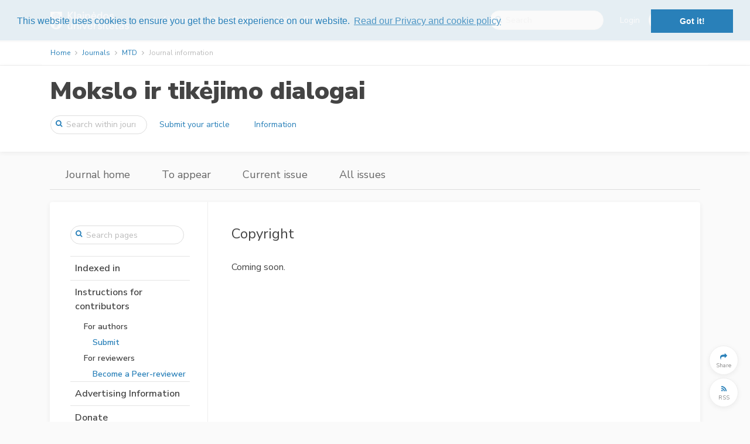

--- FILE ---
content_type: text/html; charset=UTF-8
request_url: https://e-journals.ku.lt/journal/MTD/information/copyright
body_size: 6482
content:
<!DOCTYPE html>
<html lang="en">
    <head>
        <meta charset="utf-8">
        <meta name="viewport" content="width=device-width, initial-scale=1, shrink-to-fit=no">
        <meta name="csrf-token" content="ylx59YkKXbOeZIum9FaWQ10b1hAXzh2SNCTPkm7f">

        
        <title>
                Mokslo ir tikėjimo dialogai
        </title>

        <link rel=icon href="https://e-journals.ku.lt/images/favicon.ico" sizes="16x16" type="image/vnd.microsoft.icon">

                <link href="/css/app.css?id=a404e5ba997bfcc40d73" rel="stylesheet">
        
        
        
            
    <script type="text/javascript" async
        src="https://cdnjs.cloudflare.com/ajax/libs/mathjax/2.7.2/MathJax.js?config=TeX-AMS-MML_HTMLorMML">
    </script>
    <script type="text/x-mathjax-config">
        MathJax.Hub.Config({
            extensions: ["tex2jax.js", "mml2jax.js"],
            jax: ["input/TeX", "input/MathML", "output/HTML-CSS"],
            tex2jax: {
                inlineMath: [['$','$'], ['\\(','\\)']],
                displayMath: [ ["$$","$$"], ["\\[","\\]"] ],
                processEscapes: true
            },
            "HTML-CSS": {
                availableFonts: ["TeX"],
                linebreaks: { automatic: true }
            },
            MMLorHTML: {
                prefer: { Firefox: "HTML"}
            }
        });

        MathJax.Hub.Register.StartupHook("End",function () {
            fitComponentOverflow()
        });
    </script>
    

                    <script>
  (function(i,s,o,g,r,a,m){i['GoogleAnalyticsObject']=r;i[r]=i[r]||function(){
  (i[r].q=i[r].q||[]).push(arguments)},i[r].l=1*new Date();a=s.createElement(o),
  m=s.getElementsByTagName(o)[0];a.async=1;a.src=g;m.parentNode.insertBefore(a,m)
  })(window,document,'script','https://www.google-analytics.com/analytics.js','ga');
  ga('create', 'UA-190125076-1', 'auto');
  ga('send', 'pageview');
</script>
        
        <link rel="stylesheet" type="text/css" href="//cdnjs.cloudflare.com/ajax/libs/cookieconsent2/3.0.3/cookieconsent.min.css" />
<script src="//cdnjs.cloudflare.com/ajax/libs/cookieconsent2/3.0.3/cookieconsent.min.js"></script>
<script>
window.addEventListener("load", function(){
window.cookieconsent.initialise({
  "palette": {
    "popup": {
      "background": "rgba(250, 250, 250, 0.9)",
      "text": "#2980b9"
    },
    "button": {
      "background": "#2980b9"
    }
  },
  "position": "top",
  "content": {
    link: "Read our Privacy and cookie policy",
    href: "https://e-journals.ku.lt/privacy"
  }
})});
</script>
    </head>
    <body>
        <div id='app' class="">
            <header>

    <div class="top-header ">
    <div class="container full-width-container" style="padding-top: 0.5em; padding-bottom: 0.5em;">

    <nav class="navbar navbar-toggleable-md">

        <button class="btn navbar-toggler navbar-toggler-right" type="button" data-toggle="collapse" data-target="#navbarContent" aria-controls="navbarContent" aria-expanded="false" aria-label="Toggle navigation">
            <span class="navbar-toggler-icon navbar-toggler-icon-main"></span>
        </button>

                    <a class="navbar-brand"
                href="https://e-journals.ku.lt">
                                    <img class="brand-logo" style="max-height: 30px" src="https://e-journals.ku.lt/images/logos/publishers/ku.png" alt="Klaipėdos universitetas logo"/>
                            </a>
        
        

        <div class="collapse navbar-collapse" id="navbarContent">
            <br class="hidden-lg-up" />
            <hr class="hidden-lg-up side-menu-hr" />
            <ul class="navbar-nav mr-auto" style="padding-right: 20px;">
                                                <li class="nav-item">
                        <a class="nav-link top-link"
                            href="https://e-journals.ku.lt/journals">List of journals</a>
                        <hr class="hidden-lg-up side-menu-hr" />
                    </li>
                                                                <li class="nav-item">
                            <a class="nav-link top-link"
                                                                href="/information/about-publisher">About Publisher
                            </a>
                            <hr class="hidden-lg-up side-menu-hr" />
                        </li>
                                            <li class="nav-item">
                            <a class="nav-link top-link"
                                                                href="/information/help">Help
                            </a>
                            <hr class="hidden-lg-up side-menu-hr" />
                        </li>
                                            <li class="nav-item">
                            <a class="nav-link top-link"
                                                                href="/sitemap">Sitemap
                            </a>
                            <hr class="hidden-lg-up side-menu-hr" />
                        </li>
                                                            </ul>

                            <form class="form-inline my-2 my-lg-0" method="GET" action="https://e-journals.ku.lt/search" style="margin-right: 2em;">
                    <div class="input-group search-group">
                        <span class="fa fa-search"></span>
                        <input
                            class="form-control"
                            placeholder="Search"
                            name="text"
                            type="search">
                    </div>
                </form>
            
                                                <div class="form-inline my-2 my-lg-0" style="flex-wrap: nowrap; ">
                        <a class="top-link" href="https://e-journals.ku.lt/login">Login</a>
                        <a class="btn btn-secondary rounded-button" role="button" href="https://e-journals.ku.lt/register" style="margin-left: 15px;"><span>Register</span></a>
                    </div>
                    <hr class="hidden-lg-up side-menu-hr" />
                                    </div>

    </nav>

    </div>
    </div>

    <div class="breadcrumb-container">
        <div class="container full-width-container">
                <ol class="breadcrumb">
    <li class="breadcrumb-item"><a href="https://e-journals.ku.lt">Home</a></li>
    <li class="breadcrumb-item"><a href="https://e-journals.ku.lt/journals">Journals</a></li>
            <li class="breadcrumb-item"><a href="https://e-journals.ku.lt/journal/MTD">MTD</a></li>
    

    <li class="breadcrumb-item active">Journal information</li>
</ol>


        </div>
    </div>

        <div class="content-header publication-content-header">
    <div class="container">
        <div class="row">
            <div class="col-lg-12">
                <h1>
                    <a class="publication-head" href="https://e-journals.ku.lt/journal/MTD">
                        Mokslo ir tikėjimo dialogai
                    </a>
                </h1>
            </div>
        </div>
        <div class="row">
            <nav class="navbar navbar-toggleable-md" style="width: 100%;">
                <button
                        id="journal-navbar-toggler"
                        class="btn navbar-toggler navbar-toggler-right rounded-button"
                        type="button"
                        data-toggle="collapse"
                        data-target="#navbarJournal"
                        aria-controls="navbarJournal"
                        aria-expanded="false"
                        aria-label="Toggle navigation"
                        style="">
                    <i id="down-icon" class="fa fa-2x fa-angle-down"></i>
                    <i id="up-icon" class="fa fa-2x fa-angle-up" style="display: none;"></i>
                </button>
                <form class="form-inline"
                      method="GET"
                      action="https://e-journals.ku.lt/journal/MTD/search">
                    <div class="input-group search-group publication-search">
                        <span class="fa fa-search"></span>
                        <input
                                class="form-control"
                                placeholder="Search within journal"
                                name="text"
                                type="search">
                    </div>
                </form>
                <div class="collapse navbar-collapse" id="navbarJournal">
                                            <a
                                class="btn mx-1 publication-button" 
                                href="/journal/MTD/information/submit-your-article">
                            Submit your article
                        </a>
                                            <a
                                class="btn mx-1 publication-button" 
                                href="/journal/MTD/information">
                            Information
                        </a>
                                                        </div>
            </nav>
        </div>
    </div>
</div>




</header>


            <div class="container">
                    <div class="row location-header">
    <div class="col-lg-12">
        <ul class="nav">
            <li class="nav-item d-none d-md-block">
                <a class="nav-link" href="https://e-journals.ku.lt/journal/MTD">Journal home</a>
            </li>

                        <li class="nav-item d-none d-md-block">
                <a class="nav-link" href="https://e-journals.ku.lt/journal/MTD/to-appear">To appear</a>
            </li>
            
            <li class="nav-item d-none d-md-block">
                <a class="nav-link" href="https://e-journals.ku.lt/journal/MTD/current">Current issue</a>
            </li>

            <li class="nav-item d-none d-md-block">
                <a class="nav-link" href="https://e-journals.ku.lt/journal/MTD/issues">All issues</a>
            </li>
            <li class="nav-item dropdown d-md-none">
                <a class="nav-link dropdown-toggle" href="#" id="navbarDropdown" role="button" data-toggle="dropdown" aria-haspopup="true" aria-expanded="false">
                    More
                </a>
                <div class="dropdown-menu" aria-labelledby="navbarDropdown">
                    <a
                        class="dropdown-item "
                        href="https://e-journals.ku.lt/journal/MTD">Journal home</a>
                                        <a
                        class="dropdown-item "
                        href="https://e-journals.ku.lt/journal/MTD/to-appear">To appear</a>
                                        <a
                        class="dropdown-item "
                        href="https://e-journals.ku.lt/journal/MTD/current">Current issue</a>
                    <a
                        class="dropdown-item "
                        href="https://e-journals.ku.lt/journal/MTD/issues">All issues</a>
                </div>
            </li>
        </ul>
    </div>
</div>
<br/>


            </div>

            <div class="container">
                
<div class="card card-0">
    <div class="row">
        <div class="col-lg-3 hidden-md-down side-menu-left">
            <div class="card-block card-block-left">
                <div class="side-menu">
    <br class="hidden-lg-up" /><br class="hidden-lg-up" />
    <div style="padding-bottom: 20px;">
        <form class="form-inline my-2 my-lg-0" method="GET" action="https://e-journals.ku.lt/journal/MTD/search-pages">
            <div class="input-group search-group">
                <span class="fa fa-search"></span>
                <input
                    class="form-control"
                    placeholder="Search pages"
                    name="query"
                    type="search">
            </div>
        </form>
    </div>
    <ul class="list-unstyled" style="overflow: hidden; margin-bottom: 0px !important;">
        
            
            <li
                class="side-menu-item side-menu-depth-1  active-element"
                onclick="location.href='https://e-journals.ku.lt/journal/MTD/information/indexed-in'"
                data-depth="1"
            >
                <div class="row">
                    <div class="col-12">
                        <a href="https://e-journals.ku.lt/journal/MTD/information/indexed-in">
                            Indexed in
                        </a>
                    </div>
                </div>
            </li>

        
            
            <li
                class="side-menu-item side-menu-depth-1  active-element"
                onclick="location.href='https://e-journals.ku.lt/journal/MTD/information/instructions-for-contributors'"
                data-depth="1"
            >
                <div class="row">
                    <div class="col-12">
                        <a href="https://e-journals.ku.lt/journal/MTD/information/instructions-for-contributors">
                            Instructions for contributors
                        </a>
                    </div>
                </div>
            </li>

        
            
            <li
                class="side-menu-item side-menu-depth-2  active-element"
                onclick="location.href='https://e-journals.ku.lt/journal/MTD/information/instructions-for-authors'"
                data-depth="2"
            >
                <div class="row">
                    <div class="col-12">
                        <a href="https://e-journals.ku.lt/journal/MTD/information/instructions-for-authors">
                            For authors
                        </a>
                    </div>
                </div>
            </li>

        
            
            <li
                class="side-menu-item side-menu-depth-3  active-element"
                onclick="location.href='https://e-journals.ku.lt/journal/MTD/information/submit-your-article'"
                data-depth="3"
            >
                <div class="row">
                    <div class="col-12">
                        <a href="https://e-journals.ku.lt/journal/MTD/information/submit-your-article">
                            Submit
                        </a>
                    </div>
                </div>
            </li>

        
            
            <li
                class="side-menu-item side-menu-depth-2  active-element"
                onclick="location.href='https://e-journals.ku.lt/journal/MTD/information/instructions-for-peer-reviewers'"
                data-depth="2"
            >
                <div class="row">
                    <div class="col-12">
                        <a href="https://e-journals.ku.lt/journal/MTD/information/instructions-for-peer-reviewers">
                            For reviewers
                        </a>
                    </div>
                </div>
            </li>

        
            
            <li
                class="side-menu-item side-menu-depth-3  active-element"
                onclick="location.href='https://e-journals.ku.lt/journal/MTD/information/become-a-peer-reviewer'"
                data-depth="3"
            >
                <div class="row">
                    <div class="col-12">
                        <a href="https://e-journals.ku.lt/journal/MTD/information/become-a-peer-reviewer">
                            Become a Peer-reviewer
                        </a>
                    </div>
                </div>
            </li>

        
            
            <li
                class="side-menu-item side-menu-depth-1  active-element"
                onclick="location.href='https://e-journals.ku.lt/journal/MTD/information/advertising-information'"
                data-depth="1"
            >
                <div class="row">
                    <div class="col-12">
                        <a href="https://e-journals.ku.lt/journal/MTD/information/advertising-information">
                            Advertising Information
                        </a>
                    </div>
                </div>
            </li>

        
            
            <li
                class="side-menu-item side-menu-depth-1  active-element"
                onclick="location.href='https://e-journals.ku.lt/journal/MTD/information/donate'"
                data-depth="1"
            >
                <div class="row">
                    <div class="col-12">
                        <a href="https://e-journals.ku.lt/journal/MTD/information/donate">
                            Donate
                        </a>
                    </div>
                </div>
            </li>

        
            
            <li
                class="side-menu-item side-menu-depth-1  active-element"
                onclick="location.href='https://e-journals.ku.lt/journal/MTD/information/about-journal'"
                data-depth="1"
            >
                <div class="row">
                    <div class="col-12">
                        <a href="https://e-journals.ku.lt/journal/MTD/information/about-journal">
                            About journal
                        </a>
                    </div>
                </div>
            </li>

        
            
            <li
                class="side-menu-item side-menu-depth-2  active-element"
                onclick="location.href='https://e-journals.ku.lt/journal/MTD/information/focus-and-scope'"
                data-depth="2"
            >
                <div class="row">
                    <div class="col-12">
                        <a href="https://e-journals.ku.lt/journal/MTD/information/focus-and-scope">
                            Focus and Scope
                        </a>
                    </div>
                </div>
            </li>

        
            
            <li
                class="side-menu-item side-menu-depth-2  active-element"
                onclick="location.href='https://e-journals.ku.lt/journal/MTD/information/journal-staff'"
                data-depth="2"
            >
                <div class="row">
                    <div class="col-12">
                        <a href="https://e-journals.ku.lt/journal/MTD/information/journal-staff">
                            Staff
                        </a>
                    </div>
                </div>
            </li>

        
            
            <li
                class="side-menu-item side-menu-depth-3  active-element"
                onclick="location.href='https://e-journals.ku.lt/journal/MTD/information/editors-in-chief'"
                data-depth="3"
            >
                <div class="row">
                    <div class="col-12">
                        <a href="https://e-journals.ku.lt/journal/MTD/information/editors-in-chief">
                            Editors-in-Chief
                        </a>
                    </div>
                </div>
            </li>

        
            
            <li
                class="side-menu-item side-menu-depth-3  active-element"
                onclick="location.href='https://e-journals.ku.lt/journal/MTD/information/managing-editors'"
                data-depth="3"
            >
                <div class="row">
                    <div class="col-12">
                        <a href="https://e-journals.ku.lt/journal/MTD/information/managing-editors">
                            Managing Editors
                        </a>
                    </div>
                </div>
            </li>

        
            
            <li
                class="side-menu-item side-menu-depth-3  active-element"
                onclick="location.href='https://e-journals.ku.lt/journal/MTD/information/editorial-board'"
                data-depth="3"
            >
                <div class="row">
                    <div class="col-12">
                        <a href="https://e-journals.ku.lt/journal/MTD/information/editorial-board">
                            Editorial Board
                        </a>
                    </div>
                </div>
            </li>

        
            
            <li
                class="side-menu-item side-menu-depth-2  active-element"
                onclick="location.href='https://e-journals.ku.lt/journal/MTD/information/publication-frequency'"
                data-depth="2"
            >
                <div class="row">
                    <div class="col-12">
                        <a href="https://e-journals.ku.lt/journal/MTD/information/publication-frequency">
                            Frequency
                        </a>
                    </div>
                </div>
            </li>

        
            
            <li
                class="side-menu-item side-menu-depth-2  active-element"
                onclick="location.href='https://e-journals.ku.lt/journal/MTD/information/open-access-policy'"
                data-depth="2"
            >
                <div class="row">
                    <div class="col-12">
                        <a href="https://e-journals.ku.lt/journal/MTD/information/open-access-policy">
                            OA Policy
                        </a>
                    </div>
                </div>
            </li>

        
            
            <li
                class="side-menu-item side-menu-depth-3  active-element"
                onclick="location.href='https://e-journals.ku.lt/journal/MTD/information/article-processing-charges-apc'"
                data-depth="3"
            >
                <div class="row">
                    <div class="col-12">
                        <a href="https://e-journals.ku.lt/journal/MTD/information/article-processing-charges-apc">
                            APC
                        </a>
                    </div>
                </div>
            </li>

        
            
            <li
                class="side-menu-item side-menu-depth-2  active-element"
                onclick="location.href='https://e-journals.ku.lt/journal/MTD/information/ethical-policy'"
                data-depth="2"
            >
                <div class="row">
                    <div class="col-12">
                        <a href="https://e-journals.ku.lt/journal/MTD/information/ethical-policy">
                            Ethical Policy
                        </a>
                    </div>
                </div>
            </li>

        
            
            <li
                class="side-menu-item side-menu-depth-3  active-element"
                onclick="location.href='https://e-journals.ku.lt/journal/MTD/information/ethical-policy-for-authors'"
                data-depth="3"
            >
                <div class="row">
                    <div class="col-12">
                        <a href="https://e-journals.ku.lt/journal/MTD/information/ethical-policy-for-authors">
                            For authors
                        </a>
                    </div>
                </div>
            </li>

        
            
            <li
                class="side-menu-item side-menu-depth-3  active-element"
                onclick="location.href='https://e-journals.ku.lt/journal/MTD/information/for-authors-editors-and-peer-reviewers-conflicts-of-interest'"
                data-depth="3"
            >
                <div class="row">
                    <div class="col-12">
                        <a href="https://e-journals.ku.lt/journal/MTD/information/for-authors-editors-and-peer-reviewers-conflicts-of-interest">
                            Conflicts of interest
                        </a>
                    </div>
                </div>
            </li>

        
            
            <li
                class="side-menu-item side-menu-depth-2  active-element"
                onclick="location.href='https://e-journals.ku.lt/journal/MTD/information/peer-review-process'"
                data-depth="2"
            >
                <div class="row">
                    <div class="col-12">
                        <a href="https://e-journals.ku.lt/journal/MTD/information/peer-review-process">
                            Peer-review process
                        </a>
                    </div>
                </div>
            </li>

        
            
            <li
                class="side-menu-item side-menu-depth-3  active-element"
                onclick="location.href='https://e-journals.ku.lt/journal/MTD/information/similarity-check-procedure'"
                data-depth="3"
            >
                <div class="row">
                    <div class="col-12">
                        <a href="https://e-journals.ku.lt/journal/MTD/information/similarity-check-procedure">
                            Similarity Check
                        </a>
                    </div>
                </div>
            </li>

        
            
            <li
                class="side-menu-item side-menu-depth-2  active-element"
                onclick="location.href='https://e-journals.ku.lt/journal/MTD/information/archiving'"
                data-depth="2"
            >
                <div class="row">
                    <div class="col-12">
                        <a href="https://e-journals.ku.lt/journal/MTD/information/archiving">
                            Archiving
                        </a>
                    </div>
                </div>
            </li>

        
            
            <li
                class="side-menu-item side-menu-depth-2 side-menu-item-selected active-element"
                onclick="location.href='https://e-journals.ku.lt/journal/MTD/information/copyright'"
                data-depth="2"
            >
                <div class="row">
                    <div class="col-12">
                        <a href="https://e-journals.ku.lt/journal/MTD/information/copyright">
                            Copyright
                        </a>
                    </div>
                </div>
            </li>

        
            
            <li
                class="side-menu-item side-menu-depth-2  active-element"
                onclick="location.href='https://e-journals.ku.lt/journal/MTD/information/article-promotion-toolkit'"
                data-depth="2"
            >
                <div class="row">
                    <div class="col-12">
                        <a href="https://e-journals.ku.lt/journal/MTD/information/article-promotion-toolkit">
                            Promotion Toolkit
                        </a>
                    </div>
                </div>
            </li>

        
            
            <li
                class="side-menu-item side-menu-depth-2  active-element"
                onclick="location.href='https://e-journals.ku.lt/journal/MTD/information/publishers'"
                data-depth="2"
            >
                <div class="row">
                    <div class="col-12">
                        <a href="https://e-journals.ku.lt/journal/MTD/information/publishers">
                            Publishers
                        </a>
                    </div>
                </div>
            </li>

            </ul>
    <hr style="margin: 0px !important;" />
</div>



            </div>
        </div>
        <div class="col-lg-9">
            <div class="card-block card-block-right">
                <button
                        class="navbar-toggler-right hidden-lg-up button-circle blue-navbar"
                        type="button"
                        data-toggle="collapse"
                        data-target="#navbarResponsive"
                        aria-controls="navbarResponsive"
                        aria-expanded="false"
                        aria-label="Toggle navigation"
                        style="z-index: 999; margin-right: 35px;">
                    <span class="navbar-toggler-icon"></span>
                </button>
                <nav class="navbar">
                    <div class="collapse navbar-toggleable-lg" id="navbarResponsive">
                        <div class="side-menu">
    <br class="hidden-lg-up" /><br class="hidden-lg-up" />
    <div style="padding-bottom: 20px;">
        <form class="form-inline my-2 my-lg-0" method="GET" action="https://e-journals.ku.lt/journal/MTD/search-pages">
            <div class="input-group search-group">
                <span class="fa fa-search"></span>
                <input
                    class="form-control"
                    placeholder="Search pages"
                    name="query"
                    type="search">
            </div>
        </form>
    </div>
    <ul class="list-unstyled" style="overflow: hidden; margin-bottom: 0px !important;">
        
            
            <li
                class="side-menu-item side-menu-depth-1  active-element"
                onclick="location.href='https://e-journals.ku.lt/journal/MTD/information/indexed-in'"
                data-depth="1"
            >
                <div class="row">
                    <div class="col-12">
                        <a href="https://e-journals.ku.lt/journal/MTD/information/indexed-in">
                            Indexed in
                        </a>
                    </div>
                </div>
            </li>

        
            
            <li
                class="side-menu-item side-menu-depth-1  active-element"
                onclick="location.href='https://e-journals.ku.lt/journal/MTD/information/instructions-for-contributors'"
                data-depth="1"
            >
                <div class="row">
                    <div class="col-12">
                        <a href="https://e-journals.ku.lt/journal/MTD/information/instructions-for-contributors">
                            Instructions for contributors
                        </a>
                    </div>
                </div>
            </li>

        
            
            <li
                class="side-menu-item side-menu-depth-2  active-element"
                onclick="location.href='https://e-journals.ku.lt/journal/MTD/information/instructions-for-authors'"
                data-depth="2"
            >
                <div class="row">
                    <div class="col-12">
                        <a href="https://e-journals.ku.lt/journal/MTD/information/instructions-for-authors">
                            For authors
                        </a>
                    </div>
                </div>
            </li>

        
            
            <li
                class="side-menu-item side-menu-depth-3  active-element"
                onclick="location.href='https://e-journals.ku.lt/journal/MTD/information/submit-your-article'"
                data-depth="3"
            >
                <div class="row">
                    <div class="col-12">
                        <a href="https://e-journals.ku.lt/journal/MTD/information/submit-your-article">
                            Submit
                        </a>
                    </div>
                </div>
            </li>

        
            
            <li
                class="side-menu-item side-menu-depth-2  active-element"
                onclick="location.href='https://e-journals.ku.lt/journal/MTD/information/instructions-for-peer-reviewers'"
                data-depth="2"
            >
                <div class="row">
                    <div class="col-12">
                        <a href="https://e-journals.ku.lt/journal/MTD/information/instructions-for-peer-reviewers">
                            For reviewers
                        </a>
                    </div>
                </div>
            </li>

        
            
            <li
                class="side-menu-item side-menu-depth-3  active-element"
                onclick="location.href='https://e-journals.ku.lt/journal/MTD/information/become-a-peer-reviewer'"
                data-depth="3"
            >
                <div class="row">
                    <div class="col-12">
                        <a href="https://e-journals.ku.lt/journal/MTD/information/become-a-peer-reviewer">
                            Become a Peer-reviewer
                        </a>
                    </div>
                </div>
            </li>

        
            
            <li
                class="side-menu-item side-menu-depth-1  active-element"
                onclick="location.href='https://e-journals.ku.lt/journal/MTD/information/advertising-information'"
                data-depth="1"
            >
                <div class="row">
                    <div class="col-12">
                        <a href="https://e-journals.ku.lt/journal/MTD/information/advertising-information">
                            Advertising Information
                        </a>
                    </div>
                </div>
            </li>

        
            
            <li
                class="side-menu-item side-menu-depth-1  active-element"
                onclick="location.href='https://e-journals.ku.lt/journal/MTD/information/donate'"
                data-depth="1"
            >
                <div class="row">
                    <div class="col-12">
                        <a href="https://e-journals.ku.lt/journal/MTD/information/donate">
                            Donate
                        </a>
                    </div>
                </div>
            </li>

        
            
            <li
                class="side-menu-item side-menu-depth-1  active-element"
                onclick="location.href='https://e-journals.ku.lt/journal/MTD/information/about-journal'"
                data-depth="1"
            >
                <div class="row">
                    <div class="col-12">
                        <a href="https://e-journals.ku.lt/journal/MTD/information/about-journal">
                            About journal
                        </a>
                    </div>
                </div>
            </li>

        
            
            <li
                class="side-menu-item side-menu-depth-2  active-element"
                onclick="location.href='https://e-journals.ku.lt/journal/MTD/information/focus-and-scope'"
                data-depth="2"
            >
                <div class="row">
                    <div class="col-12">
                        <a href="https://e-journals.ku.lt/journal/MTD/information/focus-and-scope">
                            Focus and Scope
                        </a>
                    </div>
                </div>
            </li>

        
            
            <li
                class="side-menu-item side-menu-depth-2  active-element"
                onclick="location.href='https://e-journals.ku.lt/journal/MTD/information/journal-staff'"
                data-depth="2"
            >
                <div class="row">
                    <div class="col-12">
                        <a href="https://e-journals.ku.lt/journal/MTD/information/journal-staff">
                            Staff
                        </a>
                    </div>
                </div>
            </li>

        
            
            <li
                class="side-menu-item side-menu-depth-3  active-element"
                onclick="location.href='https://e-journals.ku.lt/journal/MTD/information/editors-in-chief'"
                data-depth="3"
            >
                <div class="row">
                    <div class="col-12">
                        <a href="https://e-journals.ku.lt/journal/MTD/information/editors-in-chief">
                            Editors-in-Chief
                        </a>
                    </div>
                </div>
            </li>

        
            
            <li
                class="side-menu-item side-menu-depth-3  active-element"
                onclick="location.href='https://e-journals.ku.lt/journal/MTD/information/managing-editors'"
                data-depth="3"
            >
                <div class="row">
                    <div class="col-12">
                        <a href="https://e-journals.ku.lt/journal/MTD/information/managing-editors">
                            Managing Editors
                        </a>
                    </div>
                </div>
            </li>

        
            
            <li
                class="side-menu-item side-menu-depth-3  active-element"
                onclick="location.href='https://e-journals.ku.lt/journal/MTD/information/editorial-board'"
                data-depth="3"
            >
                <div class="row">
                    <div class="col-12">
                        <a href="https://e-journals.ku.lt/journal/MTD/information/editorial-board">
                            Editorial Board
                        </a>
                    </div>
                </div>
            </li>

        
            
            <li
                class="side-menu-item side-menu-depth-2  active-element"
                onclick="location.href='https://e-journals.ku.lt/journal/MTD/information/publication-frequency'"
                data-depth="2"
            >
                <div class="row">
                    <div class="col-12">
                        <a href="https://e-journals.ku.lt/journal/MTD/information/publication-frequency">
                            Frequency
                        </a>
                    </div>
                </div>
            </li>

        
            
            <li
                class="side-menu-item side-menu-depth-2  active-element"
                onclick="location.href='https://e-journals.ku.lt/journal/MTD/information/open-access-policy'"
                data-depth="2"
            >
                <div class="row">
                    <div class="col-12">
                        <a href="https://e-journals.ku.lt/journal/MTD/information/open-access-policy">
                            OA Policy
                        </a>
                    </div>
                </div>
            </li>

        
            
            <li
                class="side-menu-item side-menu-depth-3  active-element"
                onclick="location.href='https://e-journals.ku.lt/journal/MTD/information/article-processing-charges-apc'"
                data-depth="3"
            >
                <div class="row">
                    <div class="col-12">
                        <a href="https://e-journals.ku.lt/journal/MTD/information/article-processing-charges-apc">
                            APC
                        </a>
                    </div>
                </div>
            </li>

        
            
            <li
                class="side-menu-item side-menu-depth-2  active-element"
                onclick="location.href='https://e-journals.ku.lt/journal/MTD/information/ethical-policy'"
                data-depth="2"
            >
                <div class="row">
                    <div class="col-12">
                        <a href="https://e-journals.ku.lt/journal/MTD/information/ethical-policy">
                            Ethical Policy
                        </a>
                    </div>
                </div>
            </li>

        
            
            <li
                class="side-menu-item side-menu-depth-3  active-element"
                onclick="location.href='https://e-journals.ku.lt/journal/MTD/information/ethical-policy-for-authors'"
                data-depth="3"
            >
                <div class="row">
                    <div class="col-12">
                        <a href="https://e-journals.ku.lt/journal/MTD/information/ethical-policy-for-authors">
                            For authors
                        </a>
                    </div>
                </div>
            </li>

        
            
            <li
                class="side-menu-item side-menu-depth-3  active-element"
                onclick="location.href='https://e-journals.ku.lt/journal/MTD/information/for-authors-editors-and-peer-reviewers-conflicts-of-interest'"
                data-depth="3"
            >
                <div class="row">
                    <div class="col-12">
                        <a href="https://e-journals.ku.lt/journal/MTD/information/for-authors-editors-and-peer-reviewers-conflicts-of-interest">
                            Conflicts of interest
                        </a>
                    </div>
                </div>
            </li>

        
            
            <li
                class="side-menu-item side-menu-depth-2  active-element"
                onclick="location.href='https://e-journals.ku.lt/journal/MTD/information/peer-review-process'"
                data-depth="2"
            >
                <div class="row">
                    <div class="col-12">
                        <a href="https://e-journals.ku.lt/journal/MTD/information/peer-review-process">
                            Peer-review process
                        </a>
                    </div>
                </div>
            </li>

        
            
            <li
                class="side-menu-item side-menu-depth-3  active-element"
                onclick="location.href='https://e-journals.ku.lt/journal/MTD/information/similarity-check-procedure'"
                data-depth="3"
            >
                <div class="row">
                    <div class="col-12">
                        <a href="https://e-journals.ku.lt/journal/MTD/information/similarity-check-procedure">
                            Similarity Check
                        </a>
                    </div>
                </div>
            </li>

        
            
            <li
                class="side-menu-item side-menu-depth-2  active-element"
                onclick="location.href='https://e-journals.ku.lt/journal/MTD/information/archiving'"
                data-depth="2"
            >
                <div class="row">
                    <div class="col-12">
                        <a href="https://e-journals.ku.lt/journal/MTD/information/archiving">
                            Archiving
                        </a>
                    </div>
                </div>
            </li>

        
            
            <li
                class="side-menu-item side-menu-depth-2 side-menu-item-selected active-element"
                onclick="location.href='https://e-journals.ku.lt/journal/MTD/information/copyright'"
                data-depth="2"
            >
                <div class="row">
                    <div class="col-12">
                        <a href="https://e-journals.ku.lt/journal/MTD/information/copyright">
                            Copyright
                        </a>
                    </div>
                </div>
            </li>

        
            
            <li
                class="side-menu-item side-menu-depth-2  active-element"
                onclick="location.href='https://e-journals.ku.lt/journal/MTD/information/article-promotion-toolkit'"
                data-depth="2"
            >
                <div class="row">
                    <div class="col-12">
                        <a href="https://e-journals.ku.lt/journal/MTD/information/article-promotion-toolkit">
                            Promotion Toolkit
                        </a>
                    </div>
                </div>
            </li>

        
            
            <li
                class="side-menu-item side-menu-depth-2  active-element"
                onclick="location.href='https://e-journals.ku.lt/journal/MTD/information/publishers'"
                data-depth="2"
            >
                <div class="row">
                    <div class="col-12">
                        <a href="https://e-journals.ku.lt/journal/MTD/information/publishers">
                            Publishers
                        </a>
                    </div>
                </div>
            </li>

            </ul>
    <hr style="margin: 0px !important;" />
</div>



                    </div>
                </nav>
                <br class="hidden-lg-up" /><br class="hidden-lg-up" />
                <h2 class="info-page-title">Copyright</h2>

<div class="info-page-content">
<br/>Coming soon.
</div>


            </div>
        </div>
    </div>
</div>

<script type="text/javascript" src="//s7.addthis.com/js/300/addthis_widget.js#pubid=ra-598334718f2c6466" async="async"></script>
<div class="floating-button-group">
    <div>
        <a role="button"
                class="btn btn-secondary button-circle
                addthis_button_more"
                title="Share">
            <p style="margin-top:10px">
                <i class="fa fa-share circle-icon"></i><br>
                <span class="circle-text">Share</span>
            </p>
        </a>
    </div>
            <div>
            <a role="button"
                    class="btn btn-secondary button-circle"
                    target="_blank"
                    type="application/rss+xml"
                    rel="alternate"
                    title="Journal newest articles RSS feed"
                    href="https://e-journals.ku.lt/journal/MTD/feeds/latest">
                <p style="margin-top:10px">
                    <i class="fa fa-rss circle-icon"></i><br>
                    <span class="circle-text">RSS</span>
                </p>
            </a>
        </div>
        <div id="to-top-container" style="display: none;">
        <button type="button"
                class="btn btn-secondary button-circle"
                title="Scroll to the top of page"
                onclick="$('html, body').animate({scrollTop:0}, 600);">
            <i class="fa fa-chevron-up circle-icon"></i><br>
            <span class="circle-text">To top</span>
        </button>
    </div>
</div>




            </div>

            
            <footer>
    <div class="dynamic-footer">
        <div class="container">
            <div class="row">
                            </div>
        </div>
    </div>
    <div class="static-footer">
        <div class="container">
                        <a href="https://publimill.vtex.lt">Powered by PubliMill</a>
                                    <span>&nbsp;&bull;&nbsp;</span>
                        <a href="https://e-journals.ku.lt/privacy">Privacy policy</a>
        </div>
    </div>
</footer>



        </div>

        <script>
            window.Laravel = {"csrfToken":"ylx59YkKXbOeZIum9FaWQ10b1hAXzh2SNCTPkm7f"};
        </script>
        <script src="/js/app.js?id=ee35dd09b081a50f54f7"></script>
        <script src="/js/vendor.js?id=1ef1ff981ea3b2b6dedf"></script>
        <script src="/js/manifest.js?id=3c768977c2574a34506e"></script>

        
<script type="text/javascript">

    function fitOverflow(elementClass, className){
        $(elementClass).each(function(){
            if (this.offsetWidth < this.scrollWidth) {
                $(this).addClass(className);
            } else {
                $(this).removeClass(className);
            }
        });
    };

    function fitComponentOverflow() {
        fitOverflow(
            'div.panel.fig, div.panel.table-wrap, div.panel.disp-formula, div.statement.panel',
            'panel-overflow'
        )
    }

    var resizeTimer;

    $(window).on('resize', function(e) {
        clearTimeout(resizeTimer);
        resizeTimer = setTimeout(function() {
            fitComponentOverflow();
        }, 250);
    });

</script>

<script type='text/javascript'>
    $('#journal-navbar-toggler').click(function() {
        $('#down-icon').toggle();
        $('#up-icon').toggle();
    });
</script>
    <!--<script type='text/javascript'>
        $('.expand-button').click(function expand(event) {
            var target = $(event.target);
            target.toggleClass('fa-level-down');
            target.toggleClass('fa-level-up');
            var item = target.closest('.side-menu-item');
            var depth = item.data('depth');
            while (item.next().length != 0) {
                item = item.next();
                if (item.data('depth') > depth) {
                    if (target.hasClass('fa-level-down')) {
                        item.hide();
                    } else {
                        item.show();
                        if (item.find('.fa-level-down').length != 0) {
                            var skipDepth = item.data('depth');
                            item = item.next();
                            while (item.data('depth') > skipDepth) {
                                item = item.next();
                            }
                            item = item.prev();
                        }
                    }
                } else {
                    break;
                }
            }
            event.stopPropagation();
        });
    </script>-->
    <!--<script type='text/javascript'>
        $('.expand-button').click(function expand(event) {
            var target = $(event.target);
            target.toggleClass('fa-level-down');
            target.toggleClass('fa-level-up');
            var item = target.closest('.side-menu-item');
            var depth = item.data('depth');
            while (item.next().length != 0) {
                item = item.next();
                if (item.data('depth') > depth) {
                    if (target.hasClass('fa-level-down')) {
                        item.hide();
                    } else {
                        item.show();
                        if (item.find('.fa-level-down').length != 0) {
                            var skipDepth = item.data('depth');
                            item = item.next();
                            while (item.data('depth') > skipDepth) {
                                item = item.next();
                            }
                            item = item.prev();
                        }
                    }
                } else {
                    break;
                }
            }
            event.stopPropagation();
        });
    </script>-->
    <script type='text/javascript'>
        window.onscroll = function() {
            if (document.body.scrollTop > 20 || document.documentElement.scrollTop > 20) {
                $('#to-top-container').slideDown();
            } else {
                $('#to-top-container').slideUp();
            }
        }
    </script>

        
    </body>
</html>


